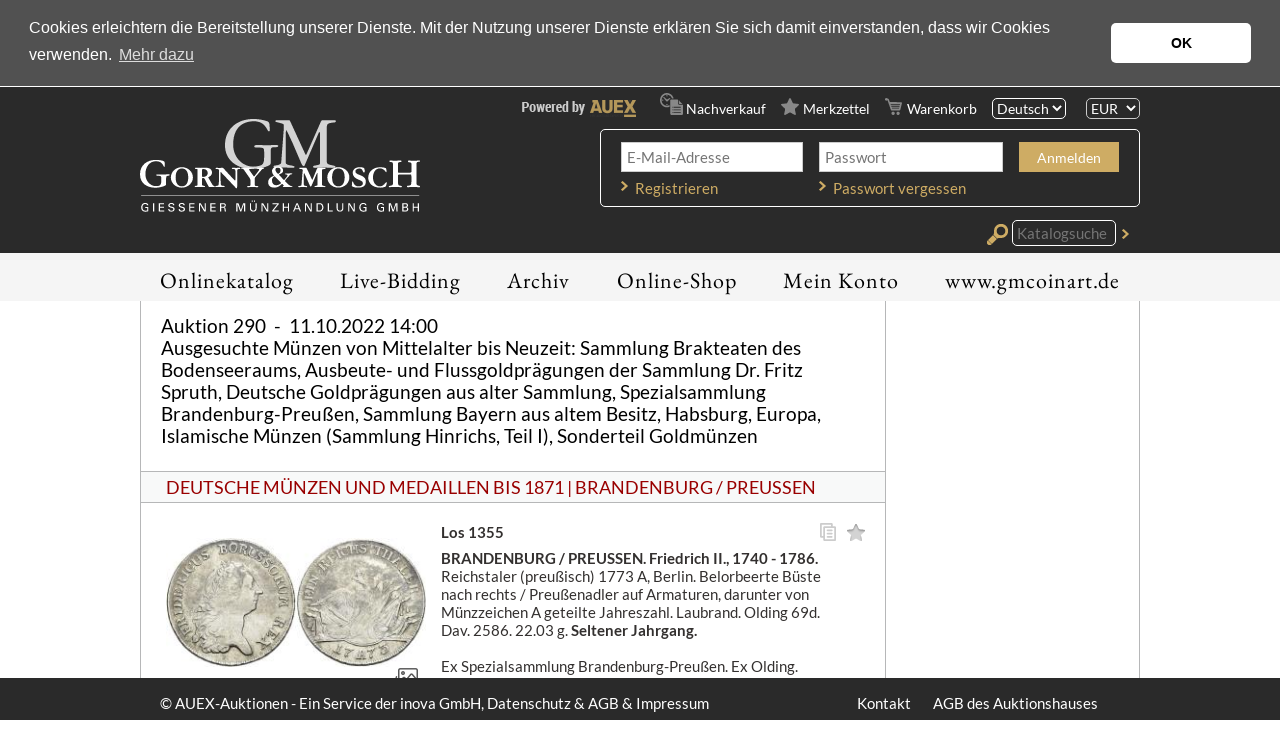

--- FILE ---
content_type: text/html; charset=utf-8
request_url: https://auktionen.gmcoinart.de/Los/146/1355.0/GERMANY%20UP%20TO%201871%2FBRANDENBURG%20%2F%20PREUSSEN/forceprint/
body_size: 42225
content:


<!DOCTYPE html>
<html lang="de" class="no-js">
<head>
  <link type="image/x-icon" href="/favicon.ico" rel="icon" />
  <title>
    Gorny und Mosch Auktionen, Objekte, Münzen, Medaillen und Banknoten Auktionen (powerd by AUEX)</title>
  <!--[if lt IE 9]>
         <script src="/scripts/html5.js"></script>
         <script src="/scripts/html5-PrintShiv.js"></script>
<![endif]-->
  <noscript>
    <link rel="stylesheet" type="text/css" href="/styles/no-js.css" />
  </noscript>

  

  <meta name="viewport" content="width=device-width, initial-scale=1.0, user-scalable=no" />
  <meta id="ctl01" name="author" content="inova GmbH "></meta>
  <meta id="ctl02" name="copyright" content="inova GmbH "></meta>
  <meta id="ctl03" name="description" content="AUEX ist DIE Online-Auktionsplattform für Münzen, Medaillen, Wertpapiere und Briefmarken. AUEX bietet Auktionen aller großen numismatischen Auktionshäuser weltweit an. Beobachten und Bieten Sie vorab oder Live auf Ihre Wunschartikel. Dies alles unkompliziert und bequem von Ihrem PC oder Mobil-Device."></meta>
  <meta id="ctl04" name="keywords" content="Coin, Auction, Münzen, Banknoten, Orden, Medaillen, Auktionen, Numismatik, Ankauf, Verkauf, Gold, Edelmetalle, Sammeln, Expertisen"></meta>


  <link rel='stylesheet' type='text/css' href='/styles/roboto-condensed.css' />
  
  <link rel="stylesheet" type="text/css" href="/styles/bootstrap.css?v=2026012305" />
  <link rel="stylesheet" type="text/css" href="/styles/normalize.css?v=2026012305" />
  <link rel="stylesheet" type="text/css" href="/styles/base.css?v=2026012305" />
  <link rel="stylesheet" type="text/css" href="/styles/forms.css?v=2026012305" />
  <link rel="stylesheet" type="text/css" href="/styles/layout.css?v=12026012305" />
  <link rel="stylesheet" type="text/css" href="/styles/jquery.ui.css" />
  <link rel="stylesheet" type="text/css" href="/styles/jquery.ui.theme.css" />
  <link rel="stylesheet" type="text/css" href="/styles/jquery-fancybox-2.1.5.css" />
  <link rel="stylesheet" type="text/css" href="/styles/jquery.growl.css" />
  <link rel="stylesheet" type="text/css" href="/styles/responsive.css?v=2026012305" />
  <link rel="stylesheet" type="text/css" href="/styles/printBrowser.css" />
  <link rel="stylesheet" type="text/css" href="/styles/fontello.css" />

  <link rel="stylesheet" type="text/css" href="/styles/cookieconsent-3.0.3.css?v=2026012305" />
  <link rel="stylesheet" type="text/css" href="/styles/farbwelt.css?v=2026012305" />


  <script type="text/javascript" src="/scripts/Modernizr-3.6.0.custom.js"></script>
  
  <script type="text/javascript" src="/scripts/jquery-1.12.4.min.js"></script>
  <script type="text/javascript" src="/scripts/jquery-ui-1.12.1.min.js"></script>
  <script type="text/javascript" src="/scripts/jquery.countdown.min.js"></script>
  <script type="text/javascript" src="/scripts/jquery.validate.min.js"></script>
  <script type="text/javascript" src="/scripts/jquery.imageLens.js"></script>
  <script type="text/javascript" src="/scripts/jquery.hoverIntent-1.8.0.min.js"></script>
  <script type="text/javascript" src="/scripts/jquery.visible.min.js"></script>
  <script type="text/javascript" src="/scripts/jquery-fancybox-pack-2.1.5.js"></script>
  <script type="text/javascript" src="/scripts/jquery-fancybox-thumbs-1.0.7.js"></script>
  <script type="text/javascript" src="/scripts/jquery.growl.js"></script>
  <script type="text/javascript" src="/scripts/jquery.dotdotdot.min.js"></script>

  <script type="text/javascript" src="/scripts/noty/jquery.noty.js"></script>
  <script type="text/javascript" src="/scripts/noty/layouts/center.js"></script>
  <script type="text/javascript" src="/scripts/noty/themes/relax.js"></script>
  <script type="text/javascript" src="/scripts/cookieconsent-3.0.3.min.js"></script>
  <script type="text/javascript" src="/scripts/ads.js"></script>
  <script type="text/javascript" src="/scripts/adconsent.js"></script>

  <script type="text/javascript" src="/scripts/behaviour.js?v=2026012305"></script>
  <script type="text/javascript" src="/scripts/responsive.js?v=2026012305"></script>
  <script type="text/javascript" src="/scripts/object2vr_player.js"></script>

  <script type="text/javascript" src="/scripts/auex.js?v=2026012305"></script>

  <script type="text/javascript" src="/scripts/auex/Prebids.js?v=2026012305"></script>
  <script type="text/javascript" src="/scripts/auex/Postsale.js?v=2026012305"></script>
  <script type="text/javascript" src="/scripts/auex/Layer.js?v=2026012305"></script>
</head>
<body>
  
  
  <form method="post" action="./Los?lagernr=146&amp;losnr=1355.0&amp;forceprint=true" id="mainForm">
<div class="aspNetHidden">
<input type="hidden" name="virtualForm" id="virtualForm" value="" />
<input type="hidden" name="idField" id="idField" value="" />
<input type="hidden" name="childIdField" id="childIdField" value="" />
<input type="hidden" name="path" id="path" value="" />
<input type="hidden" name="actionField" id="actionField" value="" />
<input type="hidden" name="targetField" id="targetField" value="" />
<input type="hidden" name="coriander" id="coriander" value="V3_be8af802-e0bb-2d5e-95c9-85d29a863774" />
<input type="hidden" name="noValidate" id="noValidate" value="false" />
<input type="hidden" name="CacheStorecphTopbar_metanavi_ls_DATAS" id="CacheStorecphTopbar_metanavi_ls_DATAS" value="01ca612e-e834-115e-53ac-cabf54aa2749" />
<input type="hidden" name="CacheStoreloginInfos_DATAS" id="CacheStoreloginInfos_DATAS" value="4827b6d1-8929-26ff-b185-b3d37a5b2356" />
<input type="hidden" name="CacheStorecphMain_cphMain_auktion_losFilter_DATAS" id="CacheStorecphMain_cphMain_auktion_losFilter_DATAS" value="e8c4cf72-66f2-475b-54bf-109a77f5f12a" />
<input type="hidden" name="__VIEWSTATE" id="__VIEWSTATE" value="iTdZhdQebZnrUSlbKfLgqDZBHf79+J6lRnZVmRHJjBwGcIT8Nhzvw8nh31ClmgoJuiZ3kGhUzn9y/AqJSD5ItHSHhG+8GHXNN4T6P0+gcHw=" />
</div>


<script src="/AjaxHandler/JavaScriptResourceHandler.ashx?classKey=auex.language&amp;locale=de-DE" type="text/javascript"></script>
<script type="text/javascript">
//<![CDATA[
$.countdown.setDefaults($.countdown.regional['de-DE']);//]]>
</script>

<script src="/scripts/date/date-en-US.js" type="text/javascript"></script>
<script src="/scripts/date/extras.js" type="text/javascript"></script>
<script type="text/javascript">
//<![CDATA[
function mySubmitcphTopbar_metanavi_ls(){return mySubmitV2('languageSwitch',0);}function mySubmitloginInfos(){return mySubmitV2('loginLayer',0);}//]]>
</script>

<script src="/WebResource.axd?d=x89pHtAc7wR-DT0FLwEZhsWNwS-lsaf6UGqu3fBok4mCknkIwIWr5Ni7Bo8uGYEgT9tlklwRjMzvbofjzHa4nPwAb7jISkIEMFcIOxaiARFYfC70zhY8QATcXR2hPPgUlpJ8IJLBLNs4gfldJOde5w2&amp;t=638986283825847057" type="text/javascript"></script>
<script src="/WebResource.axd?d=YlFaQaVWwHykNe58w9OaRQhmbRrtZXTdawJvKEq9TPTf9V7UFThm5MXRZ-2NUARl5A8fGaix5DxYnLBqSGaA0TCQrXVcIERu2GyCiUwUnE8f_VHrAQWTTttIGM6ZkyBrL4E4vONht6e2FPDxhxsO7A2&amp;t=638986283825847057" type="text/javascript"></script>
<script type="text/javascript">
//<![CDATA[
function prepareSubmitloginInfos_loginLayer(){return prepareSubmitButton('', true, "BeforeSubmitJSLogin();setActionField('login');", document.forms[0], null, false, false, 'loginInfos_loginLayer', null);}//]]>
</script>

<div class="aspNetHidden">

	<input type="hidden" name="__VIEWSTATEGENERATOR" id="__VIEWSTATEGENERATOR" value="DB8715F5" />
	<input type="hidden" name="__EVENTVALIDATION" id="__EVENTVALIDATION" value="vufj5wM66ZviEE3D1BuvF8Lx7ldEQ/1EY431tTQbY/525KlZDIolNewwzuKu+hhk2zxNTkuMrArX5z3De9AcWhdI/xgYvYZssrFLHavWhEDUbwIC9gbYyIDPTsjBnsrEnboafF/gKWvmboSd+5uuBw==" />
</div>
    <!--##nosearch##-->
    <a id="top"></a><a href="#tocontent" class="tocontent" accesskey="1" title="Direkt zum Inhalt">Direkt zum Inhalt</a> <a href="#tonavigation" class="tonavigation" accesskey="2" title="Direkt zur Hauptnavigation">Direkt zur Hauptnavigation</a>
    <div id="container">
      <div id="logo-print">
        <a href="https://www.gmcoinart.de/">
          <img src="/img/system/logo.png" alt="" />
        </a>
      </div>
      <header id="header">
        <div class="outer">
          <div class="inner">
            
  <div id="topbar">
  <div id="powered">
    <a href="http://www.auex.de" target="_blank" title="powered by AUEX">
      <img src="/img/system/powered-by-auex.png" alt="powered by AUEX"/>
    </a>
  </div>
  <div id="nachverkaufsliste-icon">
    Nachverkauf
  </div>
  <div id="merkzettel-icon">
    Merkzettel
  </div>
  <div id="warenkorb-icon">
    Warenkorb
  </div>
  <nav id="language">
    <div id="cphTopbar_metanavi_ls">
	<select id="cphTopbar_metanavi_ls_languages" name="cphTopbar_metanavi_ls_languages" onchange="submitWithoutValidate('cphTopbar_metanavi_ls_languages', null, null, 0, 'languageSwitch');"><option value="8" selected="selected">Deutsch</option><option value="12">English</option></select>
</div>
  </nav>
  <nav id="metanavi-top">
    <ul>
      <li class="currency">
        <select id="currency-dd" onchange="setCurrency($(this).val());">
          <option value="CHF">CHF</option>
          <option value="CZK">CZK</option>
          <option value="EUR">EUR</option>
          <option value="GBP">GBP</option>
          <option value="JPY">JPY</option>
          <option value="RUB">RUB</option>
          <option value="USD">USD</option>
        </select>
      </li>
    </ul>
  </nav>
</div>
<div class="clear"></div>

            <div id="logo-wrapper">

              <div id="logo">
                <a href="https://www.gmcoinart.de/">
                  <img src="/img/system/logo.png" alt="" /></a>
              </div>

              <!--<div id="mobile-header-fixed"></div>-->

              <div id="mobile-layer-icon"></div>

              <div id="mobile-layer">
                <div id="mobile-layer-fader"></div>
                <div id="mobile-layer-wrapper">
                  <nav id="mobile-navi">
                    <ul>
  <li class="children">
    <a href="/" id="mobileNavi_ctl01">
      Onlinekatalog
    </a>
    <section class="auctions">
      <div class="today">
  Heute: 23. Januar 2026</div>
<table>
  <thead>
    <tr>
      <th>
        Datum
      </th>
      <th>
        Auktion
      </th>
      <th>
        Auktionsname
      </th>
      <th>
        Informationen
      </th>
    </tr>
  </thead>
  <tbody>
    <tr>
      <td class="date" onclick="&#xA;                document.location.href='/Auktion/Onlinekatalog?intAuktionsId=1636';&#xA;              ">16.12.2025 14:00</td>
      <td class="type">
        <img src="/img/system/icons/navilayer/livebidding.svg" id="mobileNavi_auktion_auktionen_ctl06" class="livebidding" data-resource-alt="naviLivebiddingInfo" data-resource-title="naviLivebiddingInfo" />
        <a href="/Auktion/Onlinekatalog?intAuktionsId=1636&boolNachverkauf=true">
          <img src="/img/system/icons/navilayer/nachverkauf.svg" id="mobileNavi_auktion_auktionen_ctl07" class="nachverkauf" data-resource-alt="naviNachverkaufInfo" data-resource-title="naviNachverkaufInfo" />
        </a>
        <a href="/Auktion/Onlinekatalog?intAuktionsId=1636">
          <img src="/img/system/icons/navilayer/onlinekatalog.svg" id="mobileNavi_auktion_auktionen_ctl08" class="onlinekatalog" data-resource-alt="naviOnlinekatalogInfo" data-resource-title="naviOnlinekatalogInfo" />
        </a>
        <a href="https://issuu.com/gorny_und_mosch/docs/gorny_mosch_auktionskatalog_316_kun_239fc6b45c9fd8" target="_blank">
          <img src="/img/system/icons/navilayer/druckkatalog.svg" id="mobileNavi_auktion_auktionen_ctl09" class="druckkatalog" data-resource-alt="naviDruckkatalogInfo" data-resource-title="naviDruckkatalogInfo" />
        </a>
        <a href="/Auktion/Ergebnisse?id=1636">
          <img src="/img/system/icons/navilayer/ergebnisliste.svg" id="mobileNavi_auktion_auktionen_ctl10" class="ergebnisliste" data-resource-alt="naviErgebnisliste" data-resource-title="naviErgebnisliste" />
        </a>
      </td>
      <td class="name" onclick="&#xA;                document.location.href='/Auktion/Onlinekatalog?intAuktionsId=1636';&#xA;              ">Auktion 316 - Saal-Auktion<br/>Kunst der Antike, Lose 1-399 







Folgende Losnummern sind Ware in der vorübergehenden Verwendung (markiert mit ●): 93, 95, 96, 97, 134, 138 

Folgende Losnummern sind regelbesteuert (markiert mit +): 280, 363, 372</td>
      <td class="information"></td>
    </tr>
    <tr>
      <td class="date" onclick="&#xA;                document.location.href='/Auktion/Onlinekatalog?intAuktionsId=1637';&#xA;              ">17.12.2025 14:00</td>
      <td class="type">
        <img src="/img/system/icons/navilayer/eauction.svg" id="mobileNavi_auktion_auktionen_ctl11" class="eauction" data-resource-alt="navieAuctionInfo" data-resource-title="navieAuctionInfo" />
        <a href="/Auktion/Onlinekatalog?intAuktionsId=1637&boolNachverkauf=true">
          <img src="/img/system/icons/navilayer/nachverkauf.svg" id="mobileNavi_auktion_auktionen_ctl12" class="nachverkauf" data-resource-alt="naviNachverkaufInfo" data-resource-title="naviNachverkaufInfo" />
        </a>
        <a href="/Auktion/Onlinekatalog?intAuktionsId=1637">
          <img src="/img/system/icons/navilayer/onlinekatalog.svg" id="mobileNavi_auktion_auktionen_ctl13" class="onlinekatalog" data-resource-alt="naviOnlinekatalogInfo" data-resource-title="naviOnlinekatalogInfo" />
        </a>
        <a href="https://issuu.com/gorny_und_mosch/docs/gorny_mosch_auktionskatalog_316_kunst_der_antik" target="_blank">
          <img src="/img/system/icons/navilayer/druckkatalog.svg" id="mobileNavi_auktion_auktionen_ctl14" class="druckkatalog" data-resource-alt="naviDruckkatalogInfo" data-resource-title="naviDruckkatalogInfo" />
        </a>
        <a href="/Auktion/Ergebnisse?id=1637">
          <img src="/img/system/icons/navilayer/ergebnisliste.svg" id="mobileNavi_auktion_auktionen_ctl15" class="ergebnisliste" data-resource-alt="naviErgebnisliste" data-resource-title="naviErgebnisliste" />
        </a>
      </td>
      <td class="name" onclick="&#xA;                document.location.href='/Auktion/Onlinekatalog?intAuktionsId=1637';&#xA;              ">Auktion 316 - e-auction <br/>Kunst der Antike: Lots (Lose 400-744)</td>
      <td class="information"></td>
    </tr>
    <tr>
      <td class="date" onclick="&#xA;                document.location.href='/Auktion/Onlinekatalog?intAuktionsId=1644';&#xA;              ">22.01.2026 12:00</td>
      <td class="type">
        <img src="/img/system/icons/navilayer/eauction.svg" id="mobileNavi_auktion_auktionen_ctl16" class="eauction" data-resource-alt="navieAuctionInfo" data-resource-title="navieAuctionInfo" />
        <a href="/Auktion/Onlinekatalog?intAuktionsId=1644">
          <img src="/img/system/icons/navilayer/onlinekatalog.svg" id="mobileNavi_auktion_auktionen_ctl17" class="onlinekatalog" data-resource-alt="naviOnlinekatalogInfo" data-resource-title="naviOnlinekatalogInfo" />
        </a>
        <a href="/Auktion/Ergebnisse?id=1644">
          <img src="/img/system/icons/navilayer/ergebnisliste.svg" id="mobileNavi_auktion_auktionen_ctl18" class="ergebnisliste" data-resource-alt="naviErgebnisliste" data-resource-title="naviErgebnisliste" />
        </a>
      </td>
      <td class="name" onclick="&#xA;                document.location.href='/Auktion/Onlinekatalog?intAuktionsId=1644';&#xA;              ">e-auction 2026/1<br/>Münzen der Antike und Neuzeit, Lots: Große Auswahl Griechen, Römer, Islam; Alexandreia (Slg. SL); Ulm (Slg. Castenholz)</td>
      <td class="information"></td>
    </tr>
  </tbody>
</table>
<div class="spacer"></div>
<div class="spacer"></div>
<h3>
  <b>Legende</b>
</h3>
<section class="legend">
  <div class="legend-left">
    <dt>
      <img src="/img/system/icons/navilayer/livebidding.svg" id="mobileNavi_auktion_auktionen_ctl20" class="livebidding" data-resource-alt="naviLivebiddingInfo" data-resource-title="naviLivebiddingInfo" />
    </dt>
    <dd id="mobileNavi_auktion_auktionen_ctl21" data-resource-title="naviLivebiddingInfo">
      "LiveBidding"
    </dd>
    <dt>
      <img src="/img/system/icons/navilayer/eauction.svg" id="mobileNavi_auktion_auktionen_ctl23" class="eauction" data-resource-alt="navieAuctionInfo" data-resource-title="navieAuctionInfo" />
    </dt>
    <dd id="mobileNavi_auktion_auktionen_ctl24" data-resource-title="navieAuctionInfo">
      "LiveAuction"
    </dd>
    <dt>
      <img src="/img/system/icons/navilayer/nachverkauf.svg" id="mobileNavi_auktion_auktionen_ctl26" class="nachverkauf" data-resource-alt="naviNachverkaufInfo" data-resource-title="naviNachverkaufInfo" />
    </dt>
    <dd id="mobileNavi_auktion_auktionen_ctl27" data-resource-title="naviNachverkaufInfo">
      Nachverkauf
    </dd>
  </div>
  <div class="legend-right">
    <dt>
      <img src="/img/system/icons/navilayer/onlinekatalog.svg" id="mobileNavi_auktion_auktionen_ctl29" class="onlinekatalog" data-resource-alt="naviOnlinekatalogInfo" data-resource-title="naviOnlinekatalogInfo" />
    </dt>
    <dd id="mobileNavi_auktion_auktionen_ctl30" data-resource-title="naviOnlinekatalogInfo">
      Onlinekatalog
    </dd>
    <dt>
      <img src="/img/system/icons/navilayer/druckkatalog.svg" id="mobileNavi_auktion_auktionen_ctl32" class="druckkatalog" data-resource-alt="naviDruckkatalogInfo" data-resource-title="naviDruckkatalogInfo" />
    </dt>
    <dd id="mobileNavi_auktion_auktionen_ctl33" data-resource-title="naviDruckkatalogInfo">
      Druckkatalog
    </dd>
    <dt>
      <img src="/img/system/icons/navilayer/ergebnisliste.svg" id="mobileNavi_auktion_auktionen_ctl35" class="ergebnisliste" data-resource-alt="naviErgebnisliste" data-resource-title="naviErgebnisliste" />
    </dt>
    <dd id="mobileNavi_auktion_auktionen_ctl36" data-resource-title="naviErgebnisliste">
      Ergebnisliste
    </dd>
  </div>
  <div class="clear"></div>
</section>
    </section>
  </li>
  <li>
    <a href="/live/">
      Live-Bidding
    </a>
  </li>
  <li>
    <a href="/Auktion/Archiv">
      Archiv
    </a>
  </li>
  <li>
    <a href="/Shop/Index">
      Online-Shop
    </a>
  </li>
  <li class="children">
    <a href="#">
      Mein Konto
    </a>
    <div class="doublelayer">
      <ul>
        <li>
          <a href="/Auktion/Merkzettel" id="mobileNavi_ctl07">
            <span class="doublelayer-icon">
              <img src="/img/system/icons/navilayer/merkzettel.svg" class="merkzettel"/>
            </span>
            Mein Merkzettel
          </a>
        </li>
        <li>
          <a href="/Auktion/Vorabgebote" id="mobileNavi_ctl09">
            <span class="doublelayer-icon">
              <img src="/img/system/icons/navilayer/vorabgebote.svg" class="vorabgebote"/>
            </span>
            Meine Vorabgebote
          </a>
        </li>
        <li>
          <a href="/Auktion/Zuschlaege" id="mobileNavi_ctl11">
            <span class="doublelayer-icon">
              <img src="/img/system/icons/navilayer/zuschlaege.svg" class="zuschlaege"/>
            </span>
            Meine Zuschläge
          </a>
        </li>
        <li>
          <a href="/Auktion/Nachverkauf" id="mobileNavi_ctl13">
            <span class="doublelayer-icon">
              <img src="/img/system/icons/navilayer/nachverkauf.svg" class="nachverkauf"/>
            </span>
            Mein Nachverkauf
          </a>
        </li>
      </ul>
      <ul>
        <li>
          <a href="/Account/Login" id="mobileNavi_ctl15">
            Meine Registrierung
          </a>
        </li>
        <li>
          <a href="/Account/Passwort-vergessen" id="mobileNavi_ctl17">
            Passwort vergessen
          </a>
        </li>
      </ul>
    </div>
  </li>
  <li class="children last">
    <a href="https://www.gmcoinart.de/" id="mobileNavi_ctl19" target="_blank">
      www.gmcoinart.de
    </a>
    <div class="smalllayer">
      <ul>
	<li>
		<a href="https://www.gmcoinart.de/faq" target="_blank">FAQ</a>		
	</li>
    <li>
		<a href="https://www.gmcoinart.de/hinweise-fuer-einlieferer" target="_blank">Einlieferungen</a>		
    </li>	
	<li>
		<a href="https://www.gmcoinart.de/kontakt" target="_blank">Kontakt</a>		
		<ul>                
			<li>
				<a href="https://www.gmcoinart.de/ansprechpartner" target="_blank">Anprechpartner</a>
			</li>
			<li>
				<a href="https://www.gmcoinart.de/newsletter-anmeldung" target="_blank">Newsletter</a>
			</li>			
		</ul>
	</li>		
</ul>
    </div>
  </li>
</ul>
                    <div class="clear"></div>
                  </nav>
                  <nav id="mobile-metanavi">
                    <ul class="left">
                      <li>
                        <a href="/">Startseite</a>
                      </li>
                    </ul>
                    <ul class="right">
                      <li>
                        <a href="https://www.gmcoinart.de/kontakt" id="ctl06" target="_blank">
                          Kontakt
                        </a>
                      </li>
                      <li>
                        <a href="https://www.gmcoinart.de/agb" id="ctl08" target="_blank">
                          AGB des Auktionshauses
                        </a>
                      </li>
                    </ul>
                    <div class="clear"></div>
                  </nav>
                </div>
              </div>
              <div class="clear"></div>
            </div>

            <div id="topRightWrapper">
              <div id="loginInfos">
	
<div class="wrapper">
  <div class="thirds">
    <input id="loginInfos_usernameHead" name="ctl00$ctl00$loginInfos$usernameHead" type="text" placeHolder="E-Mail-Adresse" class="text" tabindex="1" />
    <div class="halfspacer"></div>
    <a href="/Account/Login" id="loginInfos_ctl01" class="link">
      Registrieren
    </a>
  </div>
  <div class="thirds">
    <input type="hidden" name="ctl00$ctl00$loginInfos$passwordHead$EncryptionKey" value="20840713-2f4e-40be-acad-2b9c1a779cb9" /><input type="hidden" id="loginInfos_passwordHead_EncryptionModulus" value="[base64]" /><input type="hidden" id="loginInfos_passwordHead_EncryptionExponent" value="010001" /><input id="loginInfos_passwordHead_EncryptionValue" name="ctl00$ctl00$loginInfos$passwordHead" type="hidden" /><input id="loginInfos_passwordHead" type="password" autocomplete="off" placeHolder="Passwort" class="text" tabindex="2" />
    <div class="halfspacer"></div>
    <a href="/Account/Passwort-vergessen" id="loginInfos_ctl03" class="link">
      Passwort vergessen
    </a>
  </div>
  <div class="thirds">
    <div class="textbutton">
      <a class="" tabindex="0" onclick="prepareSubmitloginInfos_loginLayer();mySubmitV2('loginLayer');document.forms[0].submit();" id="loginInfos_loginLayer" style="cursor:hand;cursor:pointer;">Anmelden</a>
    </div>
    <div class="clear"></div>
  </div>
</div>
</div>
              <div class="clear"></div>
              <div id="topbar-search">
                <i class="topbar-search-icon"></i>
                <input id="topbar-search-input" data-resource-placeholder="lblKatalogsuche" onkeyup="searchLotsEnterTop(event)" />
                <a class="topbar-search-submit" href="javascript:searchLotsTop();"></a>
              </div>
            </div>
            <div class="clear"></div>

          </div>
        </div>

        <nav id="navi">
          <a id="tonavigation"></a>
          <div class="inner">
            <ul>
  <li class="children">
    <a href="/" id="navigation_ctl01">
      Onlinekatalog
    </a><div class="layer"><div class="inner"><section class="auctions"><div class="today">
  Heute: 23. Januar 2026</div>
<table>
  <thead>
    <tr>
      <th>
        Datum
      </th>
      <th>
        Auktion
      </th>
      <th>
        Auktionsname
      </th>
      <th>
        Informationen
      </th>
    </tr>
  </thead>
  <tbody>
    <tr>
      <td class="date" onclick="&#xA;                document.location.href='/Auktion/Onlinekatalog?intAuktionsId=1636';&#xA;              ">16.12.2025 14:00</td>
      <td class="type">
        <img src="/img/system/icons/navilayer/livebidding.svg" id="navigation_auktion_auktionen_ctl06" class="livebidding" data-resource-alt="naviLivebiddingInfo" data-resource-title="naviLivebiddingInfo" />
        <a href="/Auktion/Onlinekatalog?intAuktionsId=1636&boolNachverkauf=true">
          <img src="/img/system/icons/navilayer/nachverkauf.svg" id="navigation_auktion_auktionen_ctl07" class="nachverkauf" data-resource-alt="naviNachverkaufInfo" data-resource-title="naviNachverkaufInfo" />
        </a>
      </td>
      <td class="name" onclick="&#xA;                document.location.href='/Auktion/Onlinekatalog?intAuktionsId=1636';&#xA;              ">Auktion 316 - Saal-Auktion<br/>Kunst der Antike, Lose 1-399 







Folgende Losnummern sind Ware in der vorübergehenden Verwendung (markiert mit ●): 93, 95, 96, 97, 134, 138 

Folgende Losnummern sind regelbesteuert (markiert mit +): 280, 363, 372</td>
      <td class="information">
        <a href="/Auktion/Onlinekatalog?intAuktionsId=1636">
          <img src="/img/system/icons/navilayer/onlinekatalog.svg" id="navigation_auktion_auktionen_ctl08" class="onlinekatalog" data-resource-alt="naviOnlinekatalogInfo" data-resource-title="naviOnlinekatalogInfo" />
        </a>
        <a href="https://issuu.com/gorny_und_mosch/docs/gorny_mosch_auktionskatalog_316_kun_239fc6b45c9fd8" target="_blank">
          <img src="/img/system/icons/navilayer/druckkatalog.svg" id="navigation_auktion_auktionen_ctl09" class="druckkatalog" data-resource-alt="naviDruckkatalogInfo" data-resource-title="naviDruckkatalogInfo" />
        </a>
        <a href="/Auktion/Ergebnisse?id=1636">
          <img src="/img/system/icons/navilayer/ergebnisliste.svg" id="navigation_auktion_auktionen_ctl10" class="ergebnisliste" data-resource-alt="naviErgebnisliste" data-resource-title="naviErgebnisliste" />
        </a>
      </td>
    </tr>
    <tr>
      <td class="date" onclick="&#xA;                document.location.href='/Auktion/Onlinekatalog?intAuktionsId=1637';&#xA;              ">17.12.2025 14:00</td>
      <td class="type">
        <img src="/img/system/icons/navilayer/eauction.svg" id="navigation_auktion_auktionen_ctl11" class="eauction" data-resource-alt="navieAuctionInfo" data-resource-title="navieAuctionInfo" />
        <a href="/Auktion/Onlinekatalog?intAuktionsId=1637&boolNachverkauf=true">
          <img src="/img/system/icons/navilayer/nachverkauf.svg" id="navigation_auktion_auktionen_ctl12" class="nachverkauf" data-resource-alt="naviNachverkaufInfo" data-resource-title="naviNachverkaufInfo" />
        </a>
      </td>
      <td class="name" onclick="&#xA;                document.location.href='/Auktion/Onlinekatalog?intAuktionsId=1637';&#xA;              ">Auktion 316 - e-auction <br/>Kunst der Antike: Lots (Lose 400-744)</td>
      <td class="information">
        <a href="/Auktion/Onlinekatalog?intAuktionsId=1637">
          <img src="/img/system/icons/navilayer/onlinekatalog.svg" id="navigation_auktion_auktionen_ctl13" class="onlinekatalog" data-resource-alt="naviOnlinekatalogInfo" data-resource-title="naviOnlinekatalogInfo" />
        </a>
        <a href="https://issuu.com/gorny_und_mosch/docs/gorny_mosch_auktionskatalog_316_kunst_der_antik" target="_blank">
          <img src="/img/system/icons/navilayer/druckkatalog.svg" id="navigation_auktion_auktionen_ctl14" class="druckkatalog" data-resource-alt="naviDruckkatalogInfo" data-resource-title="naviDruckkatalogInfo" />
        </a>
        <a href="/Auktion/Ergebnisse?id=1637">
          <img src="/img/system/icons/navilayer/ergebnisliste.svg" id="navigation_auktion_auktionen_ctl15" class="ergebnisliste" data-resource-alt="naviErgebnisliste" data-resource-title="naviErgebnisliste" />
        </a>
      </td>
    </tr>
    <tr>
      <td class="date" onclick="&#xA;                document.location.href='/Auktion/Onlinekatalog?intAuktionsId=1644';&#xA;              ">22.01.2026 12:00</td>
      <td class="type">
        <img src="/img/system/icons/navilayer/eauction.svg" id="navigation_auktion_auktionen_ctl16" class="eauction" data-resource-alt="navieAuctionInfo" data-resource-title="navieAuctionInfo" />
      </td>
      <td class="name" onclick="&#xA;                document.location.href='/Auktion/Onlinekatalog?intAuktionsId=1644';&#xA;              ">e-auction 2026/1<br/>Münzen der Antike und Neuzeit, Lots: Große Auswahl Griechen, Römer, Islam; Alexandreia (Slg. SL); Ulm (Slg. Castenholz)</td>
      <td class="information">
        <a href="/Auktion/Onlinekatalog?intAuktionsId=1644">
          <img src="/img/system/icons/navilayer/onlinekatalog.svg" id="navigation_auktion_auktionen_ctl17" class="onlinekatalog" data-resource-alt="naviOnlinekatalogInfo" data-resource-title="naviOnlinekatalogInfo" />
        </a>
        <a href="/Auktion/Ergebnisse?id=1644">
          <img src="/img/system/icons/navilayer/ergebnisliste.svg" id="navigation_auktion_auktionen_ctl18" class="ergebnisliste" data-resource-alt="naviErgebnisliste" data-resource-title="naviErgebnisliste" />
        </a>
      </td>
    </tr>
  </tbody>
</table>
<div class="spacer"></div>
<div class="spacer"></div>
<h3>
  <b>Legende</b>
</h3>
<section class="legend">
  <div class="legend-left">
    <dt>
      <img src="/img/system/icons/navilayer/livebidding.svg" id="navigation_auktion_auktionen_ctl20" class="livebidding" data-resource-alt="naviLivebiddingInfo" data-resource-title="naviLivebiddingInfo" />
    </dt>
    <dd id="navigation_auktion_auktionen_ctl21" data-resource-title="naviLivebiddingInfo">
      "LiveBidding"
    </dd>
    <dt>
      <img src="/img/system/icons/navilayer/eauction.svg" id="navigation_auktion_auktionen_ctl23" class="eauction" data-resource-alt="navieAuctionInfo" data-resource-title="navieAuctionInfo" />
    </dt>
    <dd id="navigation_auktion_auktionen_ctl24" data-resource-title="navieAuctionInfo">
      "LiveAuction"
    </dd>
    <dt>
      <img src="/img/system/icons/navilayer/nachverkauf.svg" id="navigation_auktion_auktionen_ctl26" class="nachverkauf" data-resource-alt="naviNachverkaufInfo" data-resource-title="naviNachverkaufInfo" />
    </dt>
    <dd id="navigation_auktion_auktionen_ctl27" data-resource-title="naviNachverkaufInfo">
      Nachverkauf
    </dd>
  </div>
  <div class="legend-right">
    <dt>
      <img src="/img/system/icons/navilayer/onlinekatalog.svg" id="navigation_auktion_auktionen_ctl29" class="onlinekatalog" data-resource-alt="naviOnlinekatalogInfo" data-resource-title="naviOnlinekatalogInfo" />
    </dt>
    <dd id="navigation_auktion_auktionen_ctl30" data-resource-title="naviOnlinekatalogInfo">
      Onlinekatalog
    </dd>
    <dt>
      <img src="/img/system/icons/navilayer/druckkatalog.svg" id="navigation_auktion_auktionen_ctl32" class="druckkatalog" data-resource-alt="naviDruckkatalogInfo" data-resource-title="naviDruckkatalogInfo" />
    </dt>
    <dd id="navigation_auktion_auktionen_ctl33" data-resource-title="naviDruckkatalogInfo">
      Druckkatalog
    </dd>
    <dt>
      <img src="/img/system/icons/navilayer/ergebnisliste.svg" id="navigation_auktion_auktionen_ctl35" class="ergebnisliste" data-resource-alt="naviErgebnisliste" data-resource-title="naviErgebnisliste" />
    </dt>
    <dd id="navigation_auktion_auktionen_ctl36" data-resource-title="naviErgebnisliste">
      Ergebnisliste
    </dd>
  </div>
  <div class="clear"></div>
</section></section><div class="clear"></div></div></div></li>
  <li>
    <a href="/live/">
      Live-Bidding
    </a>
  </li>
  <li>
    <a href="/Auktion/Archiv">
      Archiv
    </a>
  </li>
  <li>
    <a href="/Shop/Index">
      Online-Shop
    </a>
  </li>
  <li class="children">
    <a href="#">
      Mein Konto
    </a>
    <div class="doublelayer">
      <ul>
        <li>
          <a href="/Auktion/Merkzettel" id="navigation_ctl07">
            <span class="doublelayer-icon">
              <img src="/img/system/icons/navilayer/merkzettel.svg" class="merkzettel"/>
            </span>
            Mein Merkzettel
          </a>
        </li>
        <li>
          <a href="/Auktion/Vorabgebote" id="navigation_ctl09">
            <span class="doublelayer-icon">
              <img src="/img/system/icons/navilayer/vorabgebote.svg" class="vorabgebote"/>
            </span>
            Meine Vorabgebote
          </a>
        </li>
        <li>
          <a href="/Auktion/Zuschlaege" id="navigation_ctl11">
            <span class="doublelayer-icon">
              <img src="/img/system/icons/navilayer/zuschlaege.svg" class="zuschlaege"/>
            </span>
            Meine Zuschläge
          </a>
        </li>
        <li>
          <a href="/Auktion/Nachverkauf" id="navigation_ctl13">
            <span class="doublelayer-icon">
              <img src="/img/system/icons/navilayer/nachverkauf.svg" class="nachverkauf"/>
            </span>
            Mein Nachverkauf
          </a>
        </li>
      </ul>
      <ul>
        <li>
          <a href="/Account/Login" id="navigation_ctl15">
            Meine Registrierung
          </a>
        </li>
        <li>
          <a href="/Account/Passwort-vergessen" id="navigation_ctl17">
            Passwort vergessen
          </a>
        </li>
      </ul>
    </div>
  </li>
  <li class="children last">
    <a href="https://www.gmcoinart.de/" id="navigation_ctl19" target="_blank">
      www.gmcoinart.de
    </a>
    <div class="smalllayer">
      <ul>
	<li>
		<a href="https://www.gmcoinart.de/faq" target="_blank">FAQ</a>		
	</li>
    <li>
		<a href="https://www.gmcoinart.de/hinweise-fuer-einlieferer" target="_blank">Einlieferungen</a>		
    </li>	
	<li>
		<a href="https://www.gmcoinart.de/kontakt" target="_blank">Kontakt</a>		
		<ul>                
			<li>
				<a href="https://www.gmcoinart.de/ansprechpartner" target="_blank">Anprechpartner</a>
			</li>
			<li>
				<a href="https://www.gmcoinart.de/newsletter-anmeldung" target="_blank">Newsletter</a>
			</li>			
		</ul>
	</li>		
</ul>
    </div>
  </li>
</ul>
          </div>
        </nav>


        <div class="clear"></div>

      </header>
      <main id="main">
        <div id="tocontent"></div>
        <!--startPrint-->
        
  

  <section id="bidding"><div class="items-and-filter"><div class="item-wrapper"><div class="inner">
  <div class="plaintext">
    <div id="lotHistory"></div>
  </div>
</div>
<div class="inner"><div class="inner-position"><h1>Auktion 290
           - 
          11.10.2022 14:00<br/>Ausgesuchte Münzen von Mittelalter bis Neuzeit: Sammlung Brakteaten des Bodenseeraums, Ausbeute- und Flussgoldprägungen der Sammlung Dr. Fritz Spruth, Deutsche Goldprägungen aus alter Sammlung, Spezialsammlung Brandenburg-Preußen, Sammlung Bayern aus altem Besitz, Habsburg, Europa, Islamische Münzen (Sammlung Hinrichs, Teil I), Sonderteil Goldmünzen</h1></div></div>
<div class="inner">
  <h2>
    <a onclick="setEbenenFilter('DEUTSCHE MÜNZEN UND MEDAILLEN BIS 1871');">DEUTSCHE MÜNZEN UND MEDAILLEN BIS 1871</a>
      | <a onclick="setEbenenFilter('DEUTSCHE MÜNZEN UND MEDAILLEN BIS 1871','','BRANDENBURG / PREUSSEN');">BRANDENBURG / PREUSSEN</a></h2>
</div>
<div data-id="1946901" data-auctionKind="LiveBidding" data-status="ResultsNoOrder" data-onlstatus="2" data-auctionType="Default" class="item open" data-losnr="1355">
  <div class="inner">
    <div class="inner-position">
      <div class="image">
        <div class="shadow">
          <a rel="images-1946901" data-imageurl="https://images.auex.de/img/9//146/01355q00.jpg" data-hassmall="True" data-fancybox-title="1 / 1 | <a href=&quot;https://images.auex.de/img/9//146/01355q00.jpg&quot; target=&quot;_blank&quot;><img src=&quot;/img/system/bild_vergroessern.png&quot; style=&quot;vertical-align: middle; margin-top: -1px; margin-left: 4px;&quot; /></a>" class="&#xA;            fancybox-lose">
            <img src="" data-imageurl="https://images.auex.de/img/9//146/01355p00.jpg" data-hassmall="False"/>
          </a>
        </div>
        <a href="javascript:$('.fancybox-lose[rel=images-1946901]:first')[0].click();" class="item-zoom"></a>
        <div class="clear"></div>
      </div>
      <div class="info">
        <div class="mark"></div>
        <div class="copyUrl" data-resource-title="txtcopyUrl" onclick="navigator.clipboard.writeText('https://' + location.host + '/Los/146/1355.0');">
          <svg version="1.1" id="Capa_1" x="0px" y="0px" viewBox="0 0 330 330" xmlns="http://www.w3.org/2000/svg">
            <g>
              <path d="M35,270h45v45c0,8.284,6.716,15,15,15h200c8.284,0,15-6.716,15-15V75c0-8.284-6.716-15-15-15h-45V15   c0-8.284-6.716-15-15-15H35c-8.284,0-15,6.716-15,15v240C20,263.284,26.716,270,35,270z M280,300H110V90h170V300z M50,30h170v30H95   c-8.284,0-15,6.716-15,15v165H50V30z"></path>
              <path d="M155,120c-8.284,0-15,6.716-15,15s6.716,15,15,15h80c8.284,0,15-6.716,15-15s-6.716-15-15-15H155z"></path>
              <path d="M235,180h-80c-8.284,0-15,6.716-15,15s6.716,15,15,15h80c8.284,0,15-6.716,15-15S243.284,180,235,180z"></path>
              <path d="M235,240h-80c-8.284,0-15,6.716-15,15c0,8.284,6.716,15,15,15h80c8.284,0,15-6.716,15-15C250,246.716,243.284,240,235,240z"></path>
            </g>
          </svg>
        </div>
        <div class="lotnumber">
          <strong>
            Los 1355</strong>
        </div>
        <div class="description"><strong>BRANDENBURG / PREUSSEN.</strong> <b>Friedrich II., 1740 - 1786. </b>Reichstaler (preußisch) 1773 A, Berlin. Belorbeerte Büste nach rechts / Preußenadler auf Armaturen, darunter von Münzzeichen A geteilte Jahreszahl. Laubrand.  Olding 69d. Dav. 2586. 22.03 g.<B> Seltener Jahrgang. </B><BR><BR>Ex Spezialsammlung Brandenburg-Preußen. Ex Olding.<BR><BR><div style="display:none">Feine Tönung, Prägeschwäche, gutes sehr schön; DEUTSCHE MÜNZEN UND MEDAILLEN BIS 1871; DIVERSE; BRANDENBURG / PREUSSEN</div></div>
        <div class="detail">
          <div class="erhaltung">
            Erhaltung: 
                    Feine Tönung, Prägeschwäche, gutes sehr schön</div>
          <div>
            <div class="spacer"></div>
            <a class="link" href="/Auktion/KatalogArchiv?intAuktionsId=1268&los=1946901">
              Zurück zum Auktionskatalog
            </a>
          </div>
          <div class="clear"></div>
        </div>
        <table class="biddings biddings-top two">
          <tbody>
            <tr>
              <td class="meingebot">
                <strong class="txtMeinGebotAbgegeben">
                  Mein Gebot
                </strong>
                <span class="bidding" data-currency="EUR"> </span>
                <span class="bidding-foreign" data-currency="EUR"> </span>
              </td>
              <td>
                <strong>
                  Schätzpreis
                </strong>
                <span class="bidding" data-currency="EUR" data-price="200,0000"></span>
                <span class="bidding-foreign" data-currency="EUR" data-price="200,0000"></span>
              </td>
            </tr>
          </tbody>
        </table>
        <div class="clear"></div>
      </div>
      <div class="clear"></div>
    </div>
  </div>
</div></div></div></section><aside id="filter"><div class="scroller"></div></aside>



        <!--endPrint-->
        <div class="clear"></div>
        <div id="totop"></div>
      </main>
      <footer id="footer">
        <div id="bottombar">
          <div class="inner">
            <div id="copyright">
              <a href="https://www.inova.de/Impressum" target="_blank">© AUEX-Auktionen - Ein Service der inova GmbH, Datenschutz & AGB & Impressum</a><br />
            </div>
            <nav id="metanavi-bottom">
              <ul>
                <li><a href="https://www.inova.de/datenschutz/" id="ctl11" target="_blank">
                  </a></li>
                <li><a href="https://www.gmcoinart.de/kontakt" id="ctl13" target="_blank">
                  Kontakt</a></li>
                <li><a href="https://www.gmcoinart.de/agb" id="ctl15" target="_blank">
                  AGB des Auktionshauses</a></li>
              </ul>
            </nav>
          </div>
        </div>
      </footer>
      <div class="center onepager">
        <nav id="onepager">
        </nav>
      </div>
    </div>


    <!--##/nosearch##-->

  

<script type="text/javascript">
//<![CDATA[
function DefaultSubmitcphTopbar_metanavi_ls(e){onDefaultSubmit('cphTopbar_metanavi_ls', '', 'document.forms[0].submit();', false,'', e)}
jQuery(document).ready(function(){jQuery('#cphTopbar_metanavi_ls').bind('keydown',  DefaultSubmitcphTopbar_metanavi_ls);});function DefaultSubmitloginInfos(e){onDefaultSubmit('loginInfos', '', 'document.forms[0].submit();', true,'loginInfos_loginLayer', e)}
jQuery(document).ready(function(){jQuery('#loginInfos').bind('keydown',  DefaultSubmitloginInfos);});ON.Web.UI.WebControls.Textbox.initializeEncryption('loginInfos_passwordHead');//]]>
</script>
</form>
</body>
</html>


--- FILE ---
content_type: image/svg+xml
request_url: https://auktionen.gmcoinart.de/img/system/icons/navilayer/druckkatalog.svg
body_size: 899
content:
<?xml version="1.0" encoding="utf-8"?>
<!-- Generator: Adobe Illustrator 18.1.1, SVG Export Plug-In . SVG Version: 6.00 Build 0)  -->
<!DOCTYPE svg PUBLIC "-//W3C//DTD SVG 1.1//EN" "http://www.w3.org/Graphics/SVG/1.1/DTD/svg11.dtd">
<svg version="1.1" id="Ebene_1" xmlns="http://www.w3.org/2000/svg" xmlns:xlink="http://www.w3.org/1999/xlink" x="0px" y="0px"
	 width="26.3px" height="23px" viewBox="0 0 26.3 23" enable-background="new 0 0 26.3 23" xml:space="preserve">
<g id="g3956_2_" transform="translate(-19.292827,11.956993)">
	<path fill="#B3965A" d="M35-12c0.6,0,1.1,0,1.8,0.5l5.4,4.9c0.4,0.5,0.5,1.1,0.5,1.1v3.2h-2.2v-1.6c0-0.4-0.3-0.6-0.6-0.6h-3.1
		c-0.9,0-1.8-0.8-1.8-1.8L35-9.2c0-0.4-0.3-0.6-0.5-0.6h-8.6c-0.4,0-0.7,0.3-0.7,0.7v4.7H23v-5.1c0-1.4,1.1-2.5,2.5-2.5H35z
		 M28.9-3.2c2.2,0,2.3,2.2,4.4,2.2h10.6c1,0,1.8,0.8,1.8,1.7c0,1.6,0,7,0,8.6c0,1-0.8,1.7-1.8,1.7h-2.6V7.3c0-1-0.8-1.8-1.7-1.8
		H25.4c-1,0-1.7,0.8-1.7,1.8V11H21c-1,0-1.8-0.8-1.7-1.7V-1.4c0-1,0.8-1.7,1.7-1.7H28.9z M20.8,0.1c0,0.6,0.5,1.1,1.1,1.1
		s1.1-0.5,1.1-1.1s-0.5-1.1-1.1-1.1S20.8-0.6,20.8,0.1z M24.2,0.1c0,0.6,0.5,1.1,1.1,1.1s1.2-0.5,1.2-1.1S26-1.1,25.4-1.1
		S24.2-0.6,24.2,0.1z M27.7,0.1c0,0.6,0.5,1.1,1.1,1.1c0.6,0,1.1-0.5,1.1-1.1s-0.5-1.1-1.1-1.1C28.2-1.1,27.7-0.6,27.7,0.1z"/>
	<path fill="#383838" d="M26,6.8h13c0,0,1.1,0.1,1.1,1.1V11H24.9V7.9C24.9,6.8,26,6.8,26,6.8z"/>
</g>
</svg>


--- FILE ---
content_type: image/svg+xml
request_url: https://auktionen.gmcoinart.de/img/system/icons/navilayer/zuschlaege.svg
body_size: 462
content:
<?xml version="1.0" encoding="utf-8"?>
<!-- Generator: Adobe Illustrator 19.0.1, SVG Export Plug-In . SVG Version: 6.00 Build 0)  -->
<!DOCTYPE svg PUBLIC "-//W3C//DTD SVG 1.1//EN" "http://www.w3.org/Graphics/SVG/1.1/DTD/svg11.dtd">
<svg version="1.1" id="Ebene_1" xmlns="http://www.w3.org/2000/svg" xmlns:xlink="http://www.w3.org/1999/xlink" x="0px" y="0px"
	 width="25.1px" height="28px" viewBox="0 0 25.1 28" style="enable-background:new 0 0 25.1 28;" xml:space="preserve">
<style type="text/css">
	.st0{fill:#B3965A;}
	.st1{fill:#383838;}
</style>
<path class="st0" d="M17.9,0c0.9,0,1.9,0.7,2.3,1.9c0.9,2.6-2.7,8.6-2.7,8.6l4.9,0.1c1.3,0,2.9,1,2.7,2.7c-0.5,6.1-1.3,9.3-2.1,12.2
	c-0.5,1.7-2.2,2.5-4.1,2.5c-1.2,0-1,0-2.2,0c-3.1,0-7.5-1-9.1-1.4V11.8c4.2-2.6,6.4-5.6,8.5-10.4C16.5,0.4,17.2,0,17.9,0L17.9,0z"/>
<path class="st1" d="M5.4,28H1c-0.6,0-1-0.5-1-1V11.4c0-0.6,0.5-1,1-1h4.3c0.6,0,1,0.5,1,1V27C6.4,27.5,5.9,28,5.4,28z"/>
</svg>
